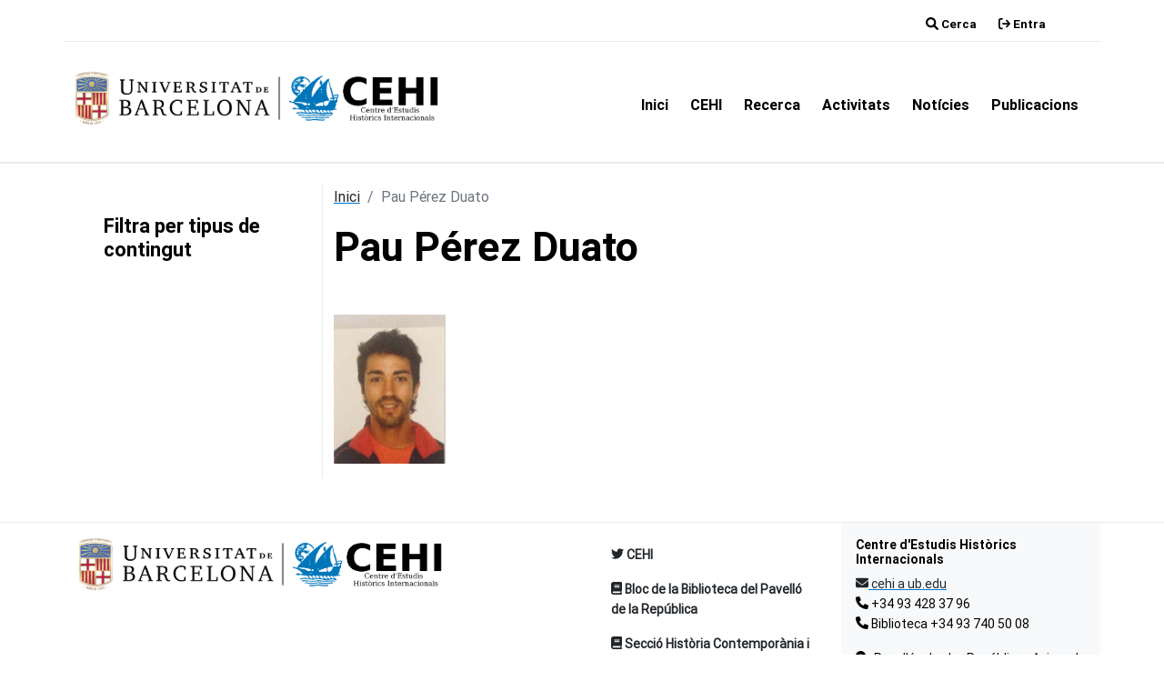

--- FILE ---
content_type: text/html; charset=UTF-8
request_url: https://cehi.ub.edu/investigadors/pau-p%C3%A9rez-duato
body_size: 3819
content:


<!DOCTYPE html>
<html lang="ca" dir="ltr">
  <head>
    <meta charset="utf-8" />
<script>var _paq = _paq || [];(function(){var u=(("https:" == document.location.protocol) ? "https://stats.communia.org/" : "http://stats.communia.org/");_paq.push(["setSiteId", "15"]);_paq.push(["setTrackerUrl", u+"matomo.php"]);_paq.push(["setDoNotTrack", 1]);if (!window.matomo_search_results_active) {_paq.push(["trackPageView"]);}_paq.push(["setIgnoreClasses", ["no-tracking","colorbox"]]);_paq.push(["enableLinkTracking"]);var d=document,g=d.createElement("script"),s=d.getElementsByTagName("script")[0];g.type="text/javascript";g.defer=true;g.async=true;g.src=u+"matomo.js";s.parentNode.insertBefore(g,s);})();</script>
<meta name="description" content="" />
<link rel="canonical" href="https://cehi.ub.edu/investigadors/pau-perez-duato" />
<meta name="Generator" content="Drupal 10 (https://www.drupal.org)" />
<meta name="MobileOptimized" content="width" />
<meta name="HandheldFriendly" content="true" />
<meta name="viewport" content="width=device-width, initial-scale=1.0" />
<link rel="icon" href="/sites/default/files/favicon.ico" type="image/vnd.microsoft.icon" />

    <title>Pau Pérez Duato | CEHI</title>
    <link rel="stylesheet" media="all" href="/sites/default/files/css/css_rRyPSjVd9dTwZQspZ0g9FlfjLK0I94iypfrTf6YUK8A.css?delta=0&amp;language=ca&amp;theme=radix_cehi&amp;include=eJwrSkzJrIhPTs3I1C8uqcxJ1SmuLC5JzdVPSixO1SnLTC0v1geTern5KaU5qQC7_RJ3" />
<link rel="stylesheet" media="all" href="/sites/default/files/css/css_3NADpqx-EV_jq4X3bOMqJwVe9xcXNUD_HTSeVqfEug4.css?delta=1&amp;language=ca&amp;theme=radix_cehi&amp;include=eJwrSkzJrIhPTs3I1C8uqcxJ1SmuLC5JzdVPSixO1SnLTC0v1geTern5KaU5qQC7_RJ3" />

    <script src="https://use.fontawesome.com/releases/v6.1.0/js/all.js" defer crossorigin="anonymous"></script>
<script src="https://use.fontawesome.com/releases/v6.1.0/js/v4-shims.js" defer crossorigin="anonymous"></script>

      </head>
  <body class="path-taxonomy language--ca">
            <a href="#main-content" class="visually-hidden focusable">
      Vés al contingut
    </a>
    
      <div class="dialog-off-canvas-main-canvas" data-off-canvas-main-canvas>
     	
<div class="page">
						<div id="navbar-top" class="navbar navbar-expand justify-content-end">
				<div class="container justify-content-end border-bottom border-light px-5">
					  
  <div class="block block--cerca block--system-menu">

  
    

            
  


  <ul class="nav">
                          
                
        <li class="nav-item">
                      <a href="/search/node" title="Enllaç cerca" class="nav-link" data-drupal-link-system-path="search/node"><i class="fa-solid fa-magnifying-glass" aria-hidden="true"></i> <span class="link-text">Cerca</span></a>
                  </li>
            </ul>


      
  </div>

  <div class="block block--menudelcomptedusuari block--system-menu">

  
    

            
  


  <ul class="nav navbar-nav">
                          
                
        <li class="nav-item">
                      <a href="/user/login" class="nav-link" data-drupal-link-system-path="user/login"><i class="fa-solid fa-arrow-right-from-bracket" aria-hidden="true"></i> <span class="link-text">Entra</span></a>
                  </li>
            </ul>


      
  </div>


				</div>
			</div>
			
	
<nav class="navbar border-bottom border-2 border-light navbar-expand-lg justify-content-between navbar-white  ">
			<div class="container py-3">
		
									<div class="navbar-header mb-3">
					  
  <div class="block--type-basic block block--basic block--logoub">

  
    

            
            <div class="field field--name-body field--type-text-with-summary field--label-hidden field__item"><a href="/"><img class="d-inline-block img-fluid" src="/sites/default/files/logo-cehi-ub.png" data-entity-type="file" alt="Universitat de Barcelona" loading="lazy" width="400" height="auto"></a></div>
      
      
  </div>


				</div>
					
		<button class="navbar-toggler" type="button" data-bs-toggle="collapse" data-bs-target=".navbar-collapse" aria-controls="navbar-collapse" aria-expanded="false" aria-label="Toggle navigation">
			<span class="navbar-toggler-icon"></span>
		</button>

		<div class="collapse navbar-collapse">
								
										<div class="navbar-collapse collapse d-flex flex-lg-row-reverse pt-0">
					<ul class="menu nav navbar-nav">
						  
  <div class="block block--radix-cehi-main-menu block--system-menu">

  
    

            
  


  <ul class="nav navbar-nav">
                          
                
        <li class="nav-item">
                      <a href="/" class="nav-link" data-drupal-link-system-path="&lt;front&gt;">Inici</a>
                  </li>
                      
                
        <li class="nav-item">
                      <a href="/sobre-cehi" class="nav-link" data-drupal-link-system-path="node/32">CEHI</a>
                  </li>
                      
                
        <li class="nav-item">
                      <a href="/grups-de-recerca" class="nav-link" data-drupal-link-system-path="grups-de-recerca">Recerca</a>
                  </li>
                      
                
        <li class="nav-item">
                      <a href="/activitats" class="nav-link" data-drupal-link-system-path="activitats">Activitats</a>
                  </li>
                      
                
        <li class="nav-item">
                      <a href="/noticies" class="nav-link" data-drupal-link-system-path="noticies">Notícies</a>
                  </li>
                      
                
        <li class="nav-item">
                      <a href="/publicacions" class="nav-link" data-drupal-link-system-path="publicacions">Publicacions</a>
                  </li>
            </ul>


      
  </div>


					</ul>
				</div>
							</div>

				</div>
	</nav>

  <main class="main-content">
    <a id="main-content" tabindex="-1"></a>
		
			<div class="page__content">
			<div class="mt-4 container">
				<div class="row">
											<div class="col-12 col-sm-12 col-md-3 border-end">
							  
  <div class="block block--radix-cehi-taxonomytypefilterblock">

  
            <h2>Filtra per tipus de contingut</h2>
        

            <div class="views-element-container">
<div class="view js-view-dom-id-c2cce809bc5cf48a5b2fa3def372b7d4aea49d103cd6ffaf4517efd50ebca428 view-taxonomy-term">
       
        
        
        
        
            
  

      
        
        
        
        </div>
</div>

      
  </div>


						</div>
																<div class="col">
							  <div data-drupal-messages-fallback class="hidden"></div>
  <div class="block block--breadcrumbs">

  
    

              <nav aria-label="breadcrumb" class="">
    <ol class="breadcrumb">
              <li class="breadcrumb-item ">
                      <a href="/">Inici</a>
                  </li>
              <li class="breadcrumb-item active">
                      Pau Pérez Duato
                  </li>
          </ol>
  </nav>

      
  </div>

  <div class="block block--pagetitle">

  
    

            


  


  <h1  class="page-title">
                  Pau Pérez Duato
            </h1>


      
  </div>

  <div class="block block--radix-cehi-content block--system-main">

  
    

            <div class="views-element-container">
<div class="view js-view-dom-id-6de7a0aa801820111aceff2751d369e37f00d47d7d6253a3a052d5fb1fda5054 view-taxonomy-term">
       
            <div class="view-header">
        <div>
  
    
  
            <div class="field field--name-description field--type-text-long field--label-hidden field__item"><p><img alt="pauperezduato" data-entity-type="file" data-entity-uuid="b3850d23-9bcf-40e3-bc6c-849748f1d5fd" height="164" src="/sites/default/files/inline-images/pauperezduato.jpg" width="123" loading="lazy"></p></div>
      
</div>

      </div>
      
        
        
        
            
  

      
        
        
        
        </div>
</div>

      
  </div>


						</div>
														</div>
			</div>
		</div>
		</main>

	<div class="page__footer container-fluid border-top border-bottom mt-5 small">
		<footer class="container">
			<div class="row">
				<div class="col-12 col-md-6 p-3">
					  
  <div class="block--type-basic block block--basic block--logoub-2">

  
    

            
            <div class="field field--name-body field--type-text-with-summary field--label-hidden field__item"><a href="/"><img class="d-inline-block img-fluid" src="/sites/default/files/logo-cehi-ub.png" data-entity-type="file" alt="Universitat de Barcelona" loading="lazy" width="400" height="auto"></a></div>
      
      
  </div>

  
				</div>
													<div class="col-md-3 p-3">
						  
  <div class="block block--peu block--system-menu">

  
    

            
  


  <ul class="nav">
                          
                
        <li class="nav-item">
                      <a href="https://twitter.com/cehi_ub" class="nav-link"><i class="fa fa-brands fa-twitter" aria-hidden="true"></i> <span class="link-text">CEHI</span></a>
                  </li>
                      
                
        <li class="nav-item">
                      <a href="http://blocpavellorepublica.wordpress.com/" class="nav-link"><i class="fa-solid fa-solid fa-book" aria-hidden="true"></i> <span class="link-text">Bloc de la Biblioteca del Pavelló de la República</span></a>
                  </li>
                      
                
        <li class="nav-item">
                      <a href="http://www.ub.edu/dphc/" class="nav-link"><i class="fa-solid fa-book" aria-hidden="true"></i> <span class="link-text">Secció Història Contemporània i Món Actual, UB</span></a>
                  </li>
            </ul>


      
  </div>

  <div class="block block--peu2-2 block--system-menu">

  
    

            
  


  <ul class="nav">
                          
                
        <li class="nav-item">
                      <a href="/contact" class="nav-link" data-drupal-link-system-path="contact"><i class="fa-solid fa-solid fa-comments" aria-hidden="true"></i> <span class="link-text">Contacte</span></a>
                  </li>
            </ul>


      
  </div>


					</div>
													<div class="col-md-3 p-3 bg-light">
						  
  <div class="block--type-basic block block--basic block--ubicacio-4">

  
            <h2>Centre d&#039;Estudis Històrics Internacionals</h2>
        

            
            <div class="field field--name-body field--type-text-with-summary field--label-hidden field__item"><p><a href="mailto:cehi a ub.edu"><i class="fa-solid fa-envelope"></i> cehi a ub.edu</a><br />
<i class="fa-solid fa-phone"></i> +34 93 428 37 96<br />
<i class="fa-solid fa-phone"></i> Biblioteca +34 93 740 50 08&nbsp;</p>
<p><i class="fa-solid fa-location-dot"></i> Pavelló de la República Avinguda Cardenal Vidal i Barraquer, 34-36 Barcelona , 08035</p>
<p> <i class="fa-solid fa-clock"></i>  <strong>CEHI:</strong> de dilluns a divendres de 8h a 15h&nbsp;&nbsp;<br />
 <i class="fa-solid fa-clock"></i> <strong>Biblioteca:</strong> de dilluns a divendres de 8h a 20h</p>
</div>
      
      
  </div>


					</div>
							</div>
		</footer>
	</div>
</div>

  </div>

    
    <script type="application/json" data-drupal-selector="drupal-settings-json">{"path":{"baseUrl":"\/","pathPrefix":"","currentPath":"taxonomy\/term\/340","currentPathIsAdmin":false,"isFront":false,"currentLanguage":"ca","themeUrl":"themes\/custom\/radix_cehi"},"pluralDelimiter":"\u0003","matomo":{"disableCookies":false,"trackColorbox":false,"trackMailto":true},"suppressDeprecationErrors":true,"user":{"uid":0,"permissionsHash":"3cf5538c7eb3ed277f75e6c50a13728202e366f01d615cfe0b0f09d7a9eb7811"}}</script>
<script src="/sites/default/files/js/js_k78sXN5z1GzTKm7bAajkutYzRJnWFgTjUKgcFqQauws.js?scope=footer&amp;delta=0&amp;language=ca&amp;theme=radix_cehi&amp;include=eJxLy88rSSxPLc7PTdVPQ7D1isvSddJwy-kVZ2Tm6uQmluTn5utDKJ2ixJTMivjk1IxM_eKSypxUAIoWJBc"></script>

      </body>
</html>
